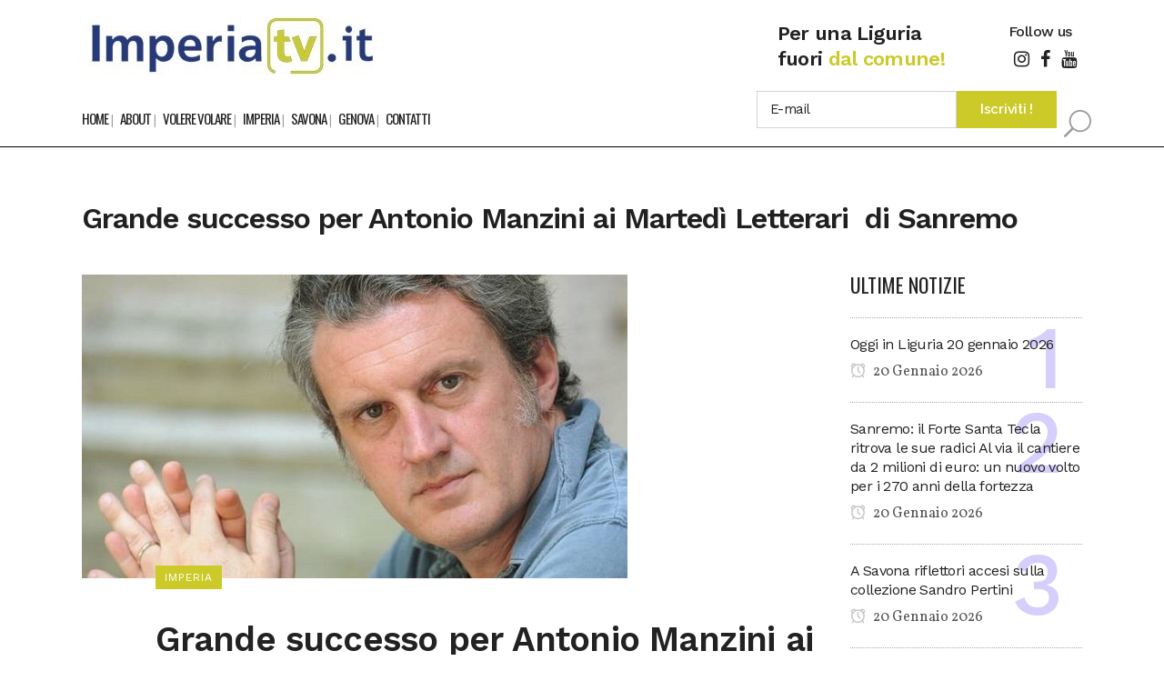

--- FILE ---
content_type: text/html; charset=UTF-8
request_url: https://www.imperiatv.it/2022/11/28/grande-successo-per-antonio-manzini-ai-martedi-letterari-di-sanremo/
body_size: 19192
content:
<!DOCTYPE html>
<html lang="it-IT" itemscope itemtype="https://schema.org/BlogPosting">
<head>
<meta charset="UTF-8"/>
<meta name="viewport" content="width=device-width,initial-scale=1,user-scalable=no">
<meta name="description" content="IMPERIA TV notizie ed eventi per… una Liguria fuori dal comune! Una finestra per tutti a portata di mouse! Ebbene sì, sarà una rete più dinamica e popolare. Nessuna politica e cronaca nera, solo eventi e servizi positivi che accadono nella tua città. Una redazione dedicata a ricevere ogni giorno filmati e comunicati stampa. Nasce un nuovo portale giornalistico collegato ed affiliato ad una rete di professionisti nel campo della comunicazione.">
<meta name="keywords" content="ImperiaTV, Savona News, Imperia News, Genova News, Liguria News, Notizie Liguria, Volere Volare, Eccoci Eventi, Meteo Imperia, Eventi e Fiere nella Liguria di Ponente">
<link rel="profile" href="http://gmpg.org/xfn/11"/>
<link rel="pingback" href="https://www.imperiatv.it/xmlrpc.php"/>
<title>IMPERIA TV | Grande successo per Antonio Manzini ai Martedì Letterari  di Sanremo</title>
<meta name='robots' content='max-image-preview:large'/>
<script id="cookieyes" type="text/javascript" src="https://cdn-cookieyes.com/client_data/427271af51cfc901ced2ef87/script.js"></script><link rel='dns-prefetch' href='//fonts.googleapis.com'/>
<link rel="alternate" type="application/rss+xml" title="IMPERIA TV &raquo; Feed" href="https://www.imperiatv.it/feed/"/>
<link rel="alternate" type="application/rss+xml" title="IMPERIA TV &raquo; Feed dei commenti" href="https://www.imperiatv.it/comments/feed/"/>
<link rel="alternate" type="application/rss+xml" title="IMPERIA TV &raquo; Grande successo per Antonio Manzini ai Martedì Letterari  di Sanremo Feed dei commenti" href="https://www.imperiatv.it/2022/11/28/grande-successo-per-antonio-manzini-ai-martedi-letterari-di-sanremo/feed/"/>
<link rel="alternate" title="oEmbed (JSON)" type="application/json+oembed" href="https://www.imperiatv.it/wp-json/oembed/1.0/embed?url=https%3A%2F%2Fwww.imperiatv.it%2F2022%2F11%2F28%2Fgrande-successo-per-antonio-manzini-ai-martedi-letterari-di-sanremo%2F"/>
<link rel="alternate" title="oEmbed (XML)" type="text/xml+oembed" href="https://www.imperiatv.it/wp-json/oembed/1.0/embed?url=https%3A%2F%2Fwww.imperiatv.it%2F2022%2F11%2F28%2Fgrande-successo-per-antonio-manzini-ai-martedi-letterari-di-sanremo%2F&#038;format=xml"/>
<style id='wp-img-auto-sizes-contain-inline-css' type='text/css'>img:is([sizes=auto i],[sizes^="auto," i]){contain-intrinsic-size:3000px 1500px}</style>

<link rel="stylesheet" type="text/css" href="//www.imperiatv.it/wp-content/cache/wpfc-minified/egflwfm0/hxf01.css" media="all"/>
<style id='wp-block-image-inline-css' type='text/css'>.wp-block-image>a,.wp-block-image>figure>a{display:inline-block}.wp-block-image img{box-sizing:border-box;height:auto;max-width:100%;vertical-align:bottom}@media not (prefers-reduced-motion){.wp-block-image img.hide{visibility:hidden}.wp-block-image img.show{animation:show-content-image .4s}}.wp-block-image[style*="border-radius"] img,.wp-block-image[style*="border-radius"]>a{border-radius:inherit}.wp-block-image.has-custom-border img{box-sizing:border-box}.wp-block-image.aligncenter{text-align:center}.wp-block-image.alignfull>a,.wp-block-image.alignwide>a{width:100%}.wp-block-image.alignfull img,.wp-block-image.alignwide img{height:auto;width:100%}.wp-block-image .aligncenter,.wp-block-image .alignleft,.wp-block-image .alignright,.wp-block-image.aligncenter,.wp-block-image.alignleft,.wp-block-image.alignright{display:table}.wp-block-image .aligncenter>figcaption,.wp-block-image .alignleft>figcaption,.wp-block-image .alignright>figcaption,.wp-block-image.aligncenter>figcaption,.wp-block-image.alignleft>figcaption,.wp-block-image.alignright>figcaption{caption-side:bottom;display:table-caption}.wp-block-image .alignleft{float:left;margin:.5em 1em .5em 0}.wp-block-image .alignright{float:right;margin:.5em 0 .5em 1em}.wp-block-image .aligncenter{margin-left:auto;margin-right:auto}.wp-block-image :where(figcaption){margin-bottom:1em;margin-top:.5em}.wp-block-image.is-style-circle-mask img{border-radius:9999px}@supports ((-webkit-mask-image:none) or (mask-image:none)) or (-webkit-mask-image:none){.wp-block-image.is-style-circle-mask img{border-radius:0;-webkit-mask-image:url('data:image/svg+xml;utf8,<svg viewBox="0 0 100 100" xmlns="http://www.w3.org/2000/svg"><circle cx="50" cy="50" r="50"/></svg>');mask-image:url('data:image/svg+xml;utf8,<svg viewBox="0 0 100 100" xmlns="http://www.w3.org/2000/svg"><circle cx="50" cy="50" r="50"/></svg>');mask-mode:alpha;-webkit-mask-position:center;mask-position:center;-webkit-mask-repeat:no-repeat;mask-repeat:no-repeat;-webkit-mask-size:contain;mask-size:contain}}:root :where(.wp-block-image.is-style-rounded img,.wp-block-image .is-style-rounded img){border-radius:9999px}.wp-block-image figure{margin:0}.wp-lightbox-container{display:flex;flex-direction:column;position:relative}.wp-lightbox-container img{cursor:zoom-in}.wp-lightbox-container img:hover+button{opacity:1}.wp-lightbox-container button{align-items:center;backdrop-filter:blur(16px) saturate(180%);background-color:#5a5a5a40;border:none;border-radius:4px;cursor:zoom-in;display:flex;height:20px;justify-content:center;opacity:0;padding:0;position:absolute;right:16px;text-align:center;top:16px;width:20px;z-index:100}@media not (prefers-reduced-motion){.wp-lightbox-container button{transition:opacity .2s ease}}.wp-lightbox-container button:focus-visible{outline:3px auto #5a5a5a40;outline:3px auto -webkit-focus-ring-color;outline-offset:3px}.wp-lightbox-container button:hover{cursor:pointer;opacity:1}.wp-lightbox-container button:focus{opacity:1}.wp-lightbox-container button:focus,.wp-lightbox-container button:hover,.wp-lightbox-container button:not(:hover):not(:active):not(.has-background){background-color:#5a5a5a40;border:none}.wp-lightbox-overlay{box-sizing:border-box;cursor:zoom-out;height:100vh;left:0;overflow:hidden;position:fixed;top:0;visibility:hidden;width:100%;z-index:100000}.wp-lightbox-overlay .close-button{align-items:center;cursor:pointer;display:flex;justify-content:center;min-height:40px;min-width:40px;padding:0;position:absolute;right:calc(env(safe-area-inset-right) + 16px);top:calc(env(safe-area-inset-top) + 16px);z-index:5000000}.wp-lightbox-overlay .close-button:focus,.wp-lightbox-overlay .close-button:hover,.wp-lightbox-overlay .close-button:not(:hover):not(:active):not(.has-background){background:none;border:none}.wp-lightbox-overlay .lightbox-image-container{height:var(--wp--lightbox-container-height);left:50%;overflow:hidden;position:absolute;top:50%;transform:translate(-50%,-50%);transform-origin:top left;width:var(--wp--lightbox-container-width);z-index:9999999999}.wp-lightbox-overlay .wp-block-image{align-items:center;box-sizing:border-box;display:flex;height:100%;justify-content:center;margin:0;position:relative;transform-origin:0 0;width:100%;z-index:3000000}.wp-lightbox-overlay .wp-block-image img{height:var(--wp--lightbox-image-height);min-height:var(--wp--lightbox-image-height);min-width:var(--wp--lightbox-image-width);width:var(--wp--lightbox-image-width)}.wp-lightbox-overlay .wp-block-image figcaption{display:none}.wp-lightbox-overlay button{background:none;border:none}.wp-lightbox-overlay .scrim{background-color:#fff;height:100%;opacity:.9;position:absolute;width:100%;z-index:2000000}.wp-lightbox-overlay.active{visibility:visible}@media not (prefers-reduced-motion){.wp-lightbox-overlay.active{animation:turn-on-visibility .25s both}.wp-lightbox-overlay.active img{animation:turn-on-visibility .35s both}.wp-lightbox-overlay.show-closing-animation:not(.active){animation:turn-off-visibility .35s both}.wp-lightbox-overlay.show-closing-animation:not(.active) img{animation:turn-off-visibility .25s both}.wp-lightbox-overlay.zoom.active{animation:none;opacity:1;visibility:visible}.wp-lightbox-overlay.zoom.active .lightbox-image-container{animation:lightbox-zoom-in .4s}.wp-lightbox-overlay.zoom.active .lightbox-image-container img{animation:none}.wp-lightbox-overlay.zoom.active .scrim{animation:turn-on-visibility .4s forwards}.wp-lightbox-overlay.zoom.show-closing-animation:not(.active){animation:none}.wp-lightbox-overlay.zoom.show-closing-animation:not(.active) .lightbox-image-container{animation:lightbox-zoom-out .4s}.wp-lightbox-overlay.zoom.show-closing-animation:not(.active) .lightbox-image-container img{animation:none}.wp-lightbox-overlay.zoom.show-closing-animation:not(.active) .scrim{animation:turn-off-visibility .4s forwards}}@keyframes show-content-image{0%{visibility:hidden}99%{visibility:hidden}to{visibility:visible}}@keyframes turn-on-visibility{0%{opacity:0}to{opacity:1}}@keyframes turn-off-visibility{0%{opacity:1;visibility:visible}99%{opacity:0;visibility:visible}to{opacity:0;visibility:hidden}}@keyframes lightbox-zoom-in{0%{transform:translate(calc((-100vw + var(--wp--lightbox-scrollbar-width))/2 + var(--wp--lightbox-initial-left-position)),calc(-50vh + var(--wp--lightbox-initial-top-position))) scale(var(--wp--lightbox-scale))}to{transform:translate(-50%,-50%) scale(1)}}@keyframes lightbox-zoom-out{0%{transform:translate(-50%,-50%) scale(1);visibility:visible}99%{visibility:visible}to{transform:translate(calc((-100vw + var(--wp--lightbox-scrollbar-width))/2 + var(--wp--lightbox-initial-left-position)),calc(-50vh + var(--wp--lightbox-initial-top-position))) scale(var(--wp--lightbox-scale));visibility:hidden}}</style>
<style id='wp-block-paragraph-inline-css' type='text/css'>.is-small-text{font-size:.875em}.is-regular-text{font-size:1em}.is-large-text{font-size:2.25em}.is-larger-text{font-size:3em}.has-drop-cap:not(:focus):first-letter{float:left;font-size:8.4em;font-style:normal;font-weight:100;line-height:.68;margin:.05em .1em 0 0;text-transform:uppercase}body.rtl .has-drop-cap:not(:focus):first-letter{float:none;margin-left:.1em}p.has-drop-cap.has-background{overflow:hidden}:root :where(p.has-background){padding:1.25em 2.375em}:where(p.has-text-color:not(.has-link-color)) a{color:inherit}p.has-text-align-left[style*="writing-mode:vertical-lr"],p.has-text-align-right[style*="writing-mode:vertical-rl"]{rotate:180deg}</style>
<style id='global-styles-inline-css' type='text/css'>:root{--wp--preset--aspect-ratio--square:1;--wp--preset--aspect-ratio--4-3: 4/3;--wp--preset--aspect-ratio--3-4: 3/4;--wp--preset--aspect-ratio--3-2: 3/2;--wp--preset--aspect-ratio--2-3: 2/3;--wp--preset--aspect-ratio--16-9: 16/9;--wp--preset--aspect-ratio--9-16: 9/16;--wp--preset--color--black:#000;--wp--preset--color--cyan-bluish-gray:#abb8c3;--wp--preset--color--white:#fff;--wp--preset--color--pale-pink:#f78da7;--wp--preset--color--vivid-red:#cf2e2e;--wp--preset--color--luminous-vivid-orange:#ff6900;--wp--preset--color--luminous-vivid-amber:#fcb900;--wp--preset--color--light-green-cyan:#7bdcb5;--wp--preset--color--vivid-green-cyan:#00d084;--wp--preset--color--pale-cyan-blue:#8ed1fc;--wp--preset--color--vivid-cyan-blue:#0693e3;--wp--preset--color--vivid-purple:#9b51e0;--wp--preset--gradient--vivid-cyan-blue-to-vivid-purple:linear-gradient(135deg,#0693e3 0%,#9b51e0 100%);--wp--preset--gradient--light-green-cyan-to-vivid-green-cyan:linear-gradient(135deg,#7adcb4 0%,#00d082 100%);--wp--preset--gradient--luminous-vivid-amber-to-luminous-vivid-orange:linear-gradient(135deg,#fcb900 0%,#ff6900 100%);--wp--preset--gradient--luminous-vivid-orange-to-vivid-red:linear-gradient(135deg,#ff6900 0%,#cf2e2e 100%);--wp--preset--gradient--very-light-gray-to-cyan-bluish-gray:linear-gradient(135deg,#eee 0%,#a9b8c3 100%);--wp--preset--gradient--cool-to-warm-spectrum:linear-gradient(135deg,#4aeadc 0%,#9778d1 20%,#cf2aba 40%,#ee2c82 60%,#fb6962 80%,#fef84c 100%);--wp--preset--gradient--blush-light-purple:linear-gradient(135deg,#ffceec 0%,#9896f0 100%);--wp--preset--gradient--blush-bordeaux:linear-gradient(135deg,#fecda5 0%,#fe2d2d 50%,#6b003e 100%);--wp--preset--gradient--luminous-dusk:linear-gradient(135deg,#ffcb70 0%,#c751c0 50%,#4158d0 100%);--wp--preset--gradient--pale-ocean:linear-gradient(135deg,#fff5cb 0%,#b6e3d4 50%,#33a7b5 100%);--wp--preset--gradient--electric-grass:linear-gradient(135deg,#caf880 0%,#71ce7e 100%);--wp--preset--gradient--midnight:linear-gradient(135deg,#020381 0%,#2874fc 100%);--wp--preset--font-size--small:13px;--wp--preset--font-size--medium:20px;--wp--preset--font-size--large:36px;--wp--preset--font-size--x-large:42px;--wp--preset--spacing--20:.44rem;--wp--preset--spacing--30:.67rem;--wp--preset--spacing--40:1rem;--wp--preset--spacing--50:1.5rem;--wp--preset--spacing--60:2.25rem;--wp--preset--spacing--70:3.38rem;--wp--preset--spacing--80:5.06rem;--wp--preset--shadow--natural:6px 6px 9px rgba(0,0,0,.2);--wp--preset--shadow--deep:12px 12px 50px rgba(0,0,0,.4);--wp--preset--shadow--sharp:6px 6px 0 rgba(0,0,0,.2);--wp--preset--shadow--outlined:6px 6px 0 -3px #fff , 6px 6px #000;--wp--preset--shadow--crisp:6px 6px 0 #000}:where(.is-layout-flex){gap:.5em}:where(.is-layout-grid){gap:.5em}body .is-layout-flex{display:flex}.is-layout-flex{flex-wrap:wrap;align-items:center}.is-layout-flex > :is(*, div){margin:0}body .is-layout-grid{display:grid}.is-layout-grid > :is(*, div){margin:0}:where(.wp-block-columns.is-layout-flex){gap:2em}:where(.wp-block-columns.is-layout-grid){gap:2em}:where(.wp-block-post-template.is-layout-flex){gap:1.25em}:where(.wp-block-post-template.is-layout-grid){gap:1.25em}.has-black-color{color:var(--wp--preset--color--black)!important}.has-cyan-bluish-gray-color{color:var(--wp--preset--color--cyan-bluish-gray)!important}.has-white-color{color:var(--wp--preset--color--white)!important}.has-pale-pink-color{color:var(--wp--preset--color--pale-pink)!important}.has-vivid-red-color{color:var(--wp--preset--color--vivid-red)!important}.has-luminous-vivid-orange-color{color:var(--wp--preset--color--luminous-vivid-orange)!important}.has-luminous-vivid-amber-color{color:var(--wp--preset--color--luminous-vivid-amber)!important}.has-light-green-cyan-color{color:var(--wp--preset--color--light-green-cyan)!important}.has-vivid-green-cyan-color{color:var(--wp--preset--color--vivid-green-cyan)!important}.has-pale-cyan-blue-color{color:var(--wp--preset--color--pale-cyan-blue)!important}.has-vivid-cyan-blue-color{color:var(--wp--preset--color--vivid-cyan-blue)!important}.has-vivid-purple-color{color:var(--wp--preset--color--vivid-purple)!important}.has-black-background-color{background-color:var(--wp--preset--color--black)!important}.has-cyan-bluish-gray-background-color{background-color:var(--wp--preset--color--cyan-bluish-gray)!important}.has-white-background-color{background-color:var(--wp--preset--color--white)!important}.has-pale-pink-background-color{background-color:var(--wp--preset--color--pale-pink)!important}.has-vivid-red-background-color{background-color:var(--wp--preset--color--vivid-red)!important}.has-luminous-vivid-orange-background-color{background-color:var(--wp--preset--color--luminous-vivid-orange)!important}.has-luminous-vivid-amber-background-color{background-color:var(--wp--preset--color--luminous-vivid-amber)!important}.has-light-green-cyan-background-color{background-color:var(--wp--preset--color--light-green-cyan)!important}.has-vivid-green-cyan-background-color{background-color:var(--wp--preset--color--vivid-green-cyan)!important}.has-pale-cyan-blue-background-color{background-color:var(--wp--preset--color--pale-cyan-blue)!important}.has-vivid-cyan-blue-background-color{background-color:var(--wp--preset--color--vivid-cyan-blue)!important}.has-vivid-purple-background-color{background-color:var(--wp--preset--color--vivid-purple)!important}.has-black-border-color{border-color:var(--wp--preset--color--black)!important}.has-cyan-bluish-gray-border-color{border-color:var(--wp--preset--color--cyan-bluish-gray)!important}.has-white-border-color{border-color:var(--wp--preset--color--white)!important}.has-pale-pink-border-color{border-color:var(--wp--preset--color--pale-pink)!important}.has-vivid-red-border-color{border-color:var(--wp--preset--color--vivid-red)!important}.has-luminous-vivid-orange-border-color{border-color:var(--wp--preset--color--luminous-vivid-orange)!important}.has-luminous-vivid-amber-border-color{border-color:var(--wp--preset--color--luminous-vivid-amber)!important}.has-light-green-cyan-border-color{border-color:var(--wp--preset--color--light-green-cyan)!important}.has-vivid-green-cyan-border-color{border-color:var(--wp--preset--color--vivid-green-cyan)!important}.has-pale-cyan-blue-border-color{border-color:var(--wp--preset--color--pale-cyan-blue)!important}.has-vivid-cyan-blue-border-color{border-color:var(--wp--preset--color--vivid-cyan-blue)!important}.has-vivid-purple-border-color{border-color:var(--wp--preset--color--vivid-purple)!important}.has-vivid-cyan-blue-to-vivid-purple-gradient-background{background:var(--wp--preset--gradient--vivid-cyan-blue-to-vivid-purple)!important}.has-light-green-cyan-to-vivid-green-cyan-gradient-background{background:var(--wp--preset--gradient--light-green-cyan-to-vivid-green-cyan)!important}.has-luminous-vivid-amber-to-luminous-vivid-orange-gradient-background{background:var(--wp--preset--gradient--luminous-vivid-amber-to-luminous-vivid-orange)!important}.has-luminous-vivid-orange-to-vivid-red-gradient-background{background:var(--wp--preset--gradient--luminous-vivid-orange-to-vivid-red)!important}.has-very-light-gray-to-cyan-bluish-gray-gradient-background{background:var(--wp--preset--gradient--very-light-gray-to-cyan-bluish-gray)!important}.has-cool-to-warm-spectrum-gradient-background{background:var(--wp--preset--gradient--cool-to-warm-spectrum)!important}.has-blush-light-purple-gradient-background{background:var(--wp--preset--gradient--blush-light-purple)!important}.has-blush-bordeaux-gradient-background{background:var(--wp--preset--gradient--blush-bordeaux)!important}.has-luminous-dusk-gradient-background{background:var(--wp--preset--gradient--luminous-dusk)!important}.has-pale-ocean-gradient-background{background:var(--wp--preset--gradient--pale-ocean)!important}.has-electric-grass-gradient-background{background:var(--wp--preset--gradient--electric-grass)!important}.has-midnight-gradient-background{background:var(--wp--preset--gradient--midnight)!important}.has-small-font-size{font-size:var(--wp--preset--font-size--small)!important}.has-medium-font-size{font-size:var(--wp--preset--font-size--medium)!important}.has-large-font-size{font-size:var(--wp--preset--font-size--large)!important}.has-x-large-font-size{font-size:var(--wp--preset--font-size--x-large)!important}</style>
<style id='classic-theme-styles-inline-css' type='text/css'>.wp-block-button__link{color:#fff;background-color:#32373c;border-radius:9999px;box-shadow:none;text-decoration:none;padding:calc(.667em + 2px) calc(1.333em + 2px);font-size:1.125em}.wp-block-file__button{background:#32373c;color:#fff;text-decoration:none}</style>











<link rel="stylesheet" type="text/css" href="//www.imperiatv.it/wp-content/cache/wpfc-minified/jmzhjmh5/hxf01.css" media="all"/>
<style id='bridge-stylesheet-inline-css' type='text/css'>.postid-6198.disabled_footer_top .footer_top_holder,.postid-6198.disabled_footer_bottom .footer_bottom_holder{display:none}</style>






<link rel="stylesheet" type="text/css" href="//www.imperiatv.it/wp-content/cache/wpfc-minified/lkyhikhg/dkjrg.css" media="all"/>
<style id='bridge-style-dynamic-responsive-inline-css' type='text/css'>.qode-news-holder .qode-post-info-date a,.qode-news-holder .qode-post-info-author,.qode-news-holder .qode-post-info-comments-holder a,.q_dropcap,.qode-slider1-owl .owl-dots .owl-dot .qode-slider1-pag-date,.qode-news-single-news-template .qode-comment-holder .qode-comment-text .qode-comment-date{font-family:'Vollkorn',serif}p{letter-spacing:-.6px}.q_dropcap.normal{font-weight:normal;height:46px}.drop_down .second{box-shadow:0 2px 6px rgba(0,0,0,.1)}body.archive .content .container .container_inner{padding-bottom:80px}.content_bottom .widget_text.widget.widget_custom_html .textwidget.custom-html-widget{text-align:center;padding:26px 0;border-top:1px solid #000}.qode-instagram-feed li{margin:0!important;padding:0!important}.wpb_widgetised_column .widget a,.wpb_widgetised_column .widget li,.wpb_widgetised_column a{font-weight:inherit}.qode_tweet_text{font-weight:500;letter-spacing:-.6px;line-height:21px;border-bottom:1px dotted #a9a9a9;padding-bottom:25px;padding-top:12px}.qode_twitter_widget li:last-child .qode_tweet_text{border-bottom:none;margin-bottom:-18px}.video-sidebar{margin-bottom:49px}.qode_tweet_text a{color:#582ff2!important}.wpb_widgetised_column .widget>h5,aside .widget>h5{font-family:'Oswald',sans-serif;font-size:22px;line-height:22px;font-style:normal;font-weight:400;letter-spacing:0;text-transform:uppercase}.footer_top .qode-news-layout1-widget .qode-layout1-item,.footer_top .qode-news-layout1-widget>h5{border-bottom:none}.footer_top .qode-news-layout1-widget>h5{padding-bottom:4px}.footer_top .qode-news-layout1-widget .qode-layout1-item{padding-top:17px!important;padding-bottom:19px!important}.footer_top .qode-news-holder .qode-post-info-date a i,.footer_top .qode-news-holder .qode-post-info-date a{color:#c6c6c6!important}.footer_top h5{margin:0 0 27px}.footer_top .widget_nav_menu ul li{padding:3px 0 19px}.footer_top .comment-author-link{letter-spacing:-.6px}.wpb_widgetised_column.wpb_content_element .qode-instagram-feed li,aside .widget .qode-instagram-feed li{margin:0 0 6px 0!important;padding:0 3px!important}.wpb_widgetised_column.wpb_content_element .qode-instagram-feed,aside .widget .qode-instagram-feed{margin-left:-3px;margin-right:-3px}.latest-post-sidebar{margin-bottom:-25px}.latest-post-sidebar-2{margin-bottom:-16px}header:not(.centered_logo) .header_fixed_right_area {line-height:initial}.header_top .wpml-ls-legacy-dropdown li{width:auto!important}.header_top .wpml-ls-legacy-dropdown>ul>li>a{padding-right:0!important}.header_top .wpml-ls-legacy-dropdown ul li a{font-size:11px!important;text-transform:uppercase;font-style:normal;font-weight:500;display:inline-block;background-color:transparent}.header_top .wpml-ls-legacy-dropdown ul li:hover a{color:#fff;background-color:transparent}.header_top .wpml-ls-legacy-dropdown>ul>li>a:after{right:-14px}.header_top .wpml-ls-legacy-dropdown ul ul{box-shadow:0 2px 6px rgba(0,0,0,.1);background-color:#fff}.header_top .wpml-ls-legacy-dropdown ul ul li a span{color:#000!important}@media only screen and (max-width:1750px){.qode-slider1-item .qode-blog-share{display:none}}@media only screen and (max-width:1440px) and (min-width:769px){h1,h1 a{font-size:50px;line-height:66px;letter-spacing:-2px}}@media only screen and (max-width:480px){.footer_top .column_inner>div{margin:0 0 0!important}}div.wpcf7 .ajax-loader{display:none}.header_inner_right .two_columns_form_without_space{max-width:330px}.drop_down .second .inner .widget{padding:0}.drop_down .wide .second ul li{padding:0}.drop_down .wide .second ul{padding:15px 0;margin:0 -15px}.drop_down .wide .second ul li{border:none}@media only screen and (min-width:1024px){.drop_down .wide .second ul li.qode-one-column-dropdown{width:950px}}@media only screen and (min-width:1200px){.drop_down .wide .second ul li.qode-one-column-dropdown{width:1100px}}@media only screen and (min-width:1500px){.qode_grid_1400 .drop_down .wide .second ul li.qode-one-column-dropdown{width:1400px}}.header_bottom_right_widget_holder{padding:0 0 0 17px}.drop_down .second .inner ul li.sub a i.q_menu_arrow{font-size:15px;color:#202020}li.narrow .second .inner ul{box-shadow:6px 10px 29px 0 rgba(0,0,0,.14)}.header_fixed_right_area>div{display:inline-block}.header_fixed_right_area>div:first-child{padding-right:70px}.category .blog_holder article .post_info{font-family:'Vollkorn',serif;color:#545454}.category .blog_holder article .post_info a{color:#545454}.category .blog_holder article .post_text h2 .date{display:none}.category .blog_holder article .post_info .dots{padding:0 10px}.main_menu>ul>li>.second>.inner{border-top:1px solid rgba(0,0,0,1)}header.sticky .header_bottom{border-bottom:1px solid rgba(0,0,0,1)}.drop_down .narrow .second .inner ul li a{padding-left:28px}li.narrow .second .inner ul{padding:14px 0}.drop_down .second .inner ul li ul{top:-14px}.header_top_bottom_holder .header_top .wpml-ls-legacy-dropdown{width:7.5em}.header_top_bottom_holder .header_top .header-widget.header-left-widget:first-child p{padding-left:0}.drop_down .wide .second ul{padding:30px 0}@media screen and (max-width:1000px){.header_bottom_right_widget_holder div.wpcf7{display:none}}@media screen and (max-width:1500px){.sticky nav.main_menu>ul>li>a{padding:0 14px}}@media screen and (max-width:1200px){.sticky .header_bottom_right_widget_holder div.wpcf7{display:none}}.drop_down .second .inner .qode-layout1-item .qode-post-info-date{margin-bottom:0}.qode-post-text-main iframe{width:100%!important}</style>

<link rel="stylesheet" type="text/css" href="//www.imperiatv.it/wp-content/cache/wpfc-minified/qsmgmcni/hxf01.css" media="all"/>
<link rel='stylesheet' id='bridge-style-handle-google-fonts-css' href='https://fonts.googleapis.com/css?family=Raleway%3A100%2C200%2C300%2C400%2C500%2C600%2C700%2C800%2C900%2C100italic%2C300italic%2C400italic%2C700italic%7CWork+Sans%3A100%2C200%2C300%2C400%2C500%2C600%2C700%2C800%2C900%2C100italic%2C300italic%2C400italic%2C700italic%7COswald%3A100%2C200%2C300%2C400%2C500%2C600%2C700%2C800%2C900%2C100italic%2C300italic%2C400italic%2C700italic%7CVollkorn%3A100%2C200%2C300%2C400%2C500%2C600%2C700%2C800%2C900%2C100italic%2C300italic%2C400italic%2C700italic&#038;subset=latin%2Clatin-ext&#038;ver=1.0.0' type='text/css' media='all'/>


<link rel="stylesheet" type="text/css" href="//www.imperiatv.it/wp-content/cache/wpfc-minified/e3q9vkjw/hxf01.css" media="all"/>
<style id='__EPYT__style-inline-css' type='text/css'>.epyt-gallery-thumb{width:33.333%}</style>
<script src='//www.imperiatv.it/wp-content/cache/wpfc-minified/6xbvbqhn/hxf02.js' type="text/javascript"></script>


<script type="text/javascript" id="__ytprefs__-js-extra">//<![CDATA[
var _EPYT_={"ajaxurl":"https://www.imperiatv.it/wp-admin/admin-ajax.php","security":"635ff19444","gallery_scrolloffset":"20","eppathtoscripts":"https://www.imperiatv.it/wp-content/plugins/youtube-embed-plus/scripts/","eppath":"https://www.imperiatv.it/wp-content/plugins/youtube-embed-plus/","epresponsiveselector":"[\"iframe.__youtube_prefs_widget__\"]","epdovol":"1","version":"14.2.3","evselector":"iframe.__youtube_prefs__[src], iframe[src*=\"youtube.com/embed/\"], iframe[src*=\"youtube-nocookie.com/embed/\"]","ajax_compat":"","maxres_facade":"eager","ytapi_load":"light","pause_others":"","stopMobileBuffer":"1","facade_mode":"","not_live_on_channel":""};
//]]></script>
<script src='//www.imperiatv.it/wp-content/cache/wpfc-minified/e624tgqc/hxf02.js' type="text/javascript"></script>

<script></script>
<link rel="image_src" href="https://www.imperiatv.it/wp-content/uploads/2022/11/123-14.jpg"><meta name="msapplication-TileImage" content="https://www.imperiatv.it/wp-content/uploads/2022/11/123-14.jpg">
<meta property="og:image" content="https://www.imperiatv.it/wp-content/uploads/2022/11/123-14.jpg"><meta property="og:image:secure_url" content="https://www.imperiatv.it/wp-content/uploads/2022/11/123-14.jpg"><meta property="og:image:width" content="600"><meta property="og:image:height" content="334"><meta property="og:image:alt" content="123"><meta property="og:image:type" content="image/jpeg"><meta property="og:description" content="Si è conclusa con l’attesa e splendida &nbsp;presenza dello scrittore Antonio Manzini in una sala privata&nbsp; assai gremita &nbsp;la stagione autunnale dei Martedì Letterari. Hanno partecipato all’evento&nbsp; l’assessore alla cultura Silvana Ormea, il presidente del Casinò avv. Adriano Battistotti,&nbsp; la prof. sa Stefania Sandra, gli studenti del Liceo Cassini e del loro Ufficio Stampa. Antonio..."><meta property="og:type" content="article"><meta property="og:locale" content="it_IT"><meta property="og:site_name" content="IMPERIA TV"><meta property="og:title" content="Grande successo per Antonio Manzini ai Martedì Letterari  di Sanremo"><meta property="og:url" content="https://www.imperiatv.it/2022/11/28/grande-successo-per-antonio-manzini-ai-martedi-letterari-di-sanremo/"><meta property="og:updated_time" content="2022-11-28T12:06:17+01:00">
<meta property="article:tag" content="News"><meta property="article:published_time" content="2022-11-28T11:06:17+00:00"><meta property="article:modified_time" content="2022-11-28T11:06:17+00:00"><meta property="article:section" content="Imperia"><meta property="article:author:first_name" content="Gio"><meta property="article:author:last_name" content="Barbera"><meta property="article:author:username" content="redazione">
<meta property="twitter:partner" content="ogwp"><meta property="twitter:card" content="summary_large_image"><meta property="twitter:image" content="https://www.imperiatv.it/wp-content/uploads/2022/11/123-14.jpg"><meta property="twitter:image:alt" content="123"><meta property="twitter:title" content="Grande successo per Antonio Manzini ai Martedì Letterari  di Sanremo"><meta property="twitter:description" content="Si è conclusa con l’attesa e splendida &nbsp;presenza dello scrittore Antonio Manzini in una sala privata&nbsp; assai gremita &nbsp;la stagione autunnale dei Martedì Letterari. Hanno partecipato..."><meta property="twitter:url" content="https://www.imperiatv.it/2022/11/28/grande-successo-per-antonio-manzini-ai-martedi-letterari-di-sanremo/"><meta property="twitter:label1" content="Reading time"><meta property="twitter:data1" content="1 minute">
<meta itemprop="image" content="https://www.imperiatv.it/wp-content/uploads/2022/11/123-14.jpg"><meta itemprop="name" content="Grande successo per Antonio Manzini ai Martedì Letterari  di Sanremo"><meta itemprop="description" content="Si è conclusa con l’attesa e splendida &nbsp;presenza dello scrittore Antonio Manzini in una sala privata&nbsp; assai gremita &nbsp;la stagione autunnale dei Martedì Letterari. Hanno partecipato all’evento&nbsp; l’assessore alla cultura Silvana Ormea, il presidente del Casinò avv. Adriano Battistotti,&nbsp; la prof. sa Stefania Sandra, gli studenti del Liceo Cassini e del loro Ufficio Stampa. Antonio..."><meta itemprop="datePublished" content="2022-11-28"><meta itemprop="dateModified" content="2022-11-28T11:06:17+00:00">
<meta property="profile:first_name" content="Gio"><meta property="profile:last_name" content="Barbera"><meta property="profile:username" content="redazione">

<link rel="https://api.w.org/" href="https://www.imperiatv.it/wp-json/"/><link rel="alternate" title="JSON" type="application/json" href="https://www.imperiatv.it/wp-json/wp/v2/posts/6198"/><link rel="EditURI" type="application/rsd+xml" title="RSD" href="https://www.imperiatv.it/xmlrpc.php?rsd"/>
<meta name="generator" content="WordPress 6.9"/>
<link rel="canonical" href="https://www.imperiatv.it/2022/11/28/grande-successo-per-antonio-manzini-ai-martedi-letterari-di-sanremo/"/>
<link rel='shortlink' href='https://www.imperiatv.it/?p=6198'/>

<meta name="generator" content="Elementor 3.32.5; features: e_font_icon_svg, additional_custom_breakpoints; settings: css_print_method-external, google_font-enabled, font_display-swap">
<style>.e-con.e-parent:nth-of-type(n+4):not(.e-lazyloaded):not(.e-no-lazyload),
.e-con.e-parent:nth-of-type(n+4):not(.e-lazyloaded):not(.e-no-lazyload) * {background-image:none!important}@media screen and (max-height:1024px){.e-con.e-parent:nth-of-type(n+3):not(.e-lazyloaded):not(.e-no-lazyload),
.e-con.e-parent:nth-of-type(n+3):not(.e-lazyloaded):not(.e-no-lazyload) * {background-image:none!important}}@media screen and (max-height:640px){.e-con.e-parent:nth-of-type(n+2):not(.e-lazyloaded):not(.e-no-lazyload),
.e-con.e-parent:nth-of-type(n+2):not(.e-lazyloaded):not(.e-no-lazyload) * {background-image:none!important}}</style>
<meta name="generator" content="Powered by WPBakery Page Builder - drag and drop page builder for WordPress."/>
<meta name="generator" content="Powered by Slider Revolution 6.7.38 - responsive, Mobile-Friendly Slider Plugin for WordPress with comfortable drag and drop interface."/>
<link rel="icon" href="https://www.imperiatv.it/wp-content/uploads/2022/07/cropped-logo-32x32.png" sizes="32x32"/>
<link rel="icon" href="https://www.imperiatv.it/wp-content/uploads/2022/07/cropped-logo-192x192.png" sizes="192x192"/>
<link rel="apple-touch-icon" href="https://www.imperiatv.it/wp-content/uploads/2022/07/cropped-logo-180x180.png"/>
<meta name="msapplication-TileImage" content="https://www.imperiatv.it/wp-content/uploads/2022/07/cropped-logo-270x270.png"/>
<script>function setREVStartSize(e){window.RSIW=window.RSIW===undefined?window.innerWidth:window.RSIW;window.RSIH=window.RSIH===undefined?window.innerHeight:window.RSIH;try{var pw=document.getElementById(e.c).parentNode.offsetWidth,newh;pw=pw===0||isNaN(pw)||(e.l=="fullwidth"||e.layout=="fullwidth")?window.RSIW:pw;e.tabw=e.tabw===undefined?0:parseInt(e.tabw);e.thumbw=e.thumbw===undefined?0:parseInt(e.thumbw);e.tabh=e.tabh===undefined?0:parseInt(e.tabh);e.thumbh=e.thumbh===undefined?0:parseInt(e.thumbh);e.tabhide=e.tabhide===undefined?0:parseInt(e.tabhide);e.thumbhide=e.thumbhide===undefined?0:parseInt(e.thumbhide);e.mh=e.mh===undefined||e.mh==""||e.mh==="auto"?0:parseInt(e.mh,0);if(e.layout==="fullscreen"||e.l==="fullscreen")newh=Math.max(e.mh,window.RSIH);else{e.gw=Array.isArray(e.gw)?e.gw:[e.gw];for(var i in e.rl)if(e.gw[i]===undefined||e.gw[i]===0)e.gw[i]=e.gw[i-1];e.gh=e.el===undefined||e.el===""||(Array.isArray(e.el)&&e.el.length==0)?e.gh:e.el;e.gh=Array.isArray(e.gh)?e.gh:[e.gh];for(var i in e.rl)if(e.gh[i]===undefined||e.gh[i]===0)e.gh[i]=e.gh[i-1];var nl=new Array(e.rl.length),ix=0,sl;e.tabw=e.tabhide>=pw?0:e.tabw;e.thumbw=e.thumbhide>=pw?0:e.thumbw;e.tabh=e.tabhide>=pw?0:e.tabh;e.thumbh=e.thumbhide>=pw?0:e.thumbh;for(var i in e.rl)nl[i]=e.rl[i]<window.RSIW?0:e.rl[i];sl=nl[0];for(var i in nl)if(sl>nl[i]&&nl[i]>0){sl=nl[i];ix=i;}var m=pw>(e.gw[ix]+e.tabw+e.thumbw)?1:(pw-(e.tabw+e.thumbw))/(e.gw[ix]);newh=(e.gh[ix]*m)+(e.tabh+e.thumbh);}var el=document.getElementById(e.c);if(el!==null&&el)el.style.height=newh+"px";el=document.getElementById(e.c+"_wrapper");if(el!==null&&el){el.style.height=newh+"px";el.style.display="block";}}catch(e){console.log("Failure at Presize of Slider:"+e)}};</script>
<noscript><style>.wpb_animate_when_almost_visible{opacity:1}</style></noscript>
<link rel="stylesheet" type="text/css" href="//www.imperiatv.it/wp-content/cache/wpfc-minified/fekkvkk1/hxf01.css" media="all"/>
<style id='rs-plugin-settings-inline-css' type='text/css'>#rs-demo-id{}</style>
</head>
<body class="wp-singular post-template-default single single-post postid-6198 single-format-standard wp-custom-logo wp-theme-bridge bridge-core-3.3.4.5 qode-news-3.0.7.1  qode_grid_1400 footer_responsive_adv qode-content-sidebar-responsive qode-theme-ver-30.8.8.5 qode-theme-bridge qode_header_in_grid wpb-js-composer js-comp-ver-8.7.2 vc_responsive elementor-default elementor-kit-38757" itemscope itemtype="http://schema.org/WebPage">
<div class="wrapper">
<div class="wrapper_inner">


<header class=" has_header_fixed_right scroll_header_top_area  stick menu_bottom scrolled_not_transparent with_border page_header">
<div class="header_inner clearfix">
<form role="search" id="searchform" action="https://www.imperiatv.it/" class="qode_search_form" method="get">
<div class="container">
<div class="container_inner clearfix">
<span aria-hidden="true" class="qode_icon_font_elegant icon_search qode_icon_in_search"></span>            <input type="text" placeholder="Search" name="s" class="qode_search_field" autocomplete="off"/>
<input type="submit" value="Search"/>
<div class="qode_search_close">
<a href="#">
<span aria-hidden="true" class="qode_icon_font_elegant icon_close qode_icon_in_search"></span>                </a>
</div>
</div>
</div>
</form>
<div class="header_top_bottom_holder">
<div class="header_bottom clearfix" style=''>
<div class="container">
<div class="container_inner clearfix">
<div class="header_inner_left">
<div class="mobile_menu_button">
<span>
<i class="qode_icon_font_awesome fa fa-bars "></i>		</span>
</div>
<div class="logo_wrapper">
<div class="q_logo">
<a itemprop="url" href="https://www.imperiatv.it/">
<img itemprop="image" class="normal" src="https://www.imperiatv.it/wp-content/uploads/2024/03/imperia-tv-logo.jpg" alt="Logo"> 			 <img itemprop="image" class="light" src="https://www.imperiatv.it/wp-content/uploads/2024/03/imperia-tv-logo.jpg" alt="Logo"/> 			 <img itemprop="image" class="dark" src="https://www.imperiatv.it/wp-content/uploads/2024/03/imperia-tv-logo.jpg" alt="Logo"/> 			 <img itemprop="image" class="sticky" src="https://www.imperiatv.it/wp-content/uploads/2024/03/imperia-tv-logo.jpg" alt="Logo"/> 			 <img itemprop="image" class="mobile" src="https://www.imperiatv.it/wp-content/uploads/2024/03/imperia-tv-logo.jpg" alt="Logo"/> 					</a>
</div>
</div>																	<div class="header_fixed_right_area">
<div class="textwidget custom-html-widget"><div class="vc_empty_space" style="height: 23px">
<span class="vc_empty_space_inner">
<span class="empty_space_image"></span>
</span>
</div>
<h4 style="display: inline-block;">Per una Liguria <br/> fuori <span style="color: #CBCA29;">dal comune!</span></h4>
</div><div class="textwidget custom-html-widget"><span style="display: inline-block;"><h5>Follow us</h5>
<div class="vc_empty_space" style="height: 10px"><span class="vc_empty_space_inner">
<span class="empty_space_image"></span>
</span></div>
<span class="q_social_icon_holder normal_social" data-color="#222222" data-hover-color="#ed145b"><a itemprop="url" href=" https://www.instagram.com/imperia.tv/" target="_blank"><i class="qode_icon_font_awesome fa fa-instagram  simple_social" style="color: #222222;margin: 0 0 0 0;font-size: 20px;"></i></a></span><span class="q_social_icon_holder normal_social" data-color="#222222" data-hover-color="#ed145b"><a itemprop="url" href="https://www.facebook.com/imperiatv.it/" target="_blank"><i class="qode_icon_font_awesome fa fa-facebook  simple_social" style="color: #222222;margin: 0 0 0 0;font-size: 20px;color: #222222;"></i></a></span><span class="q_social_icon_holder normal_social" data-color="#222222" data-hover-color="#ed145b"><a itemprop="url" href="https://www.youtube.com/channel/UC3jg9KOjzNSEYx50b3I9mlg" target="_blank"><i class="qode_icon_font_awesome fa fa-youtube  simple_social" style="color: #222222;margin: 0 0 0 0;font-size: 20px;color: #222222;"></i></a></span>
</span></div>									</div>
</div>
<div class="header_menu_bottom">
<div class="header_menu_bottom_inner">
<div class="main_menu_header_inner_right_holder">
<nav class="main_menu drop_down">
<ul id="menu-menu1" class="clearfix"><li id="nav-menu-item-38903" class="menu-item menu-item-type-post_type menu-item-object-page menu-item-home  narrow"><a href="https://www.imperiatv.it/" class=""><i class="menu_icon blank fa"></i><span>Home</span><span class="plus"></span></a></li>
<li id="nav-menu-item-202" class="menu-item menu-item-type-custom menu-item-object-custom menu-item-has-children  has_sub narrow"><a href="#" class=""><i class="menu_icon blank fa"></i><span>About</span><span class="plus"></span></a>
<div class="second"><div class="inner"><ul>
<li id="nav-menu-item-71" class="menu-item menu-item-type-post_type menu-item-object-page "><a href="https://www.imperiatv.it/chi-siamo/" class=""><i class="menu_icon blank fa"></i><span>Chi Siamo</span><span class="plus"></span></a></li>
<li id="nav-menu-item-13964" class="menu-item menu-item-type-post_type menu-item-object-page "><a href="https://www.imperiatv.it/nasce-imperiatv-it/" class=""><i class="menu_icon blank fa"></i><span>Nasce ImperiaTV.it</span><span class="plus"></span></a></li>
<li id="nav-menu-item-70" class="menu-item menu-item-type-post_type menu-item-object-page "><a href="https://www.imperiatv.it/la-nostra-storia/" class=""><i class="menu_icon blank fa"></i><span>La nostra storia</span><span class="plus"></span></a></li>
</ul></div></div>
</li>
<li id="nav-menu-item-39459" class="menu-item menu-item-type-taxonomy menu-item-object-category  narrow"><a href="https://www.imperiatv.it/category/news/" class=""><i class="menu_icon blank fa"></i><span>Volere Volare</span><span class="plus"></span></a></li>
<li id="nav-menu-item-129" class="menu-item menu-item-type-custom menu-item-object-custom  narrow"><a href="https://www.imperiatv.it/category/imperia/" class=""><i class="menu_icon blank fa"></i><span>Imperia</span><span class="plus"></span></a></li>
<li id="nav-menu-item-130" class="menu-item menu-item-type-custom menu-item-object-custom  narrow"><a href="https://www.imperiatv.it/category/savona/" class=""><i class="menu_icon blank fa"></i><span>Savona</span><span class="plus"></span></a></li>
<li id="nav-menu-item-131" class="menu-item menu-item-type-custom menu-item-object-custom  narrow"><a href="https://www.imperiatv.it/category/genova/" class=""><i class="menu_icon blank fa"></i><span>Genova</span><span class="plus"></span></a></li>
<li id="nav-menu-item-69" class="menu-item menu-item-type-post_type menu-item-object-page  narrow"><a href="https://www.imperiatv.it/contatti/" class=""><i class="menu_icon blank fa"></i><span>Contatti</span><span class="plus"></span></a></li>
</ul>											</nav>
<div class="header_inner_right">
<div class="side_menu_button_wrapper right">
<div class="header_bottom_right_widget_holder"><div class="header_bottom_widget widget_text">			<div class="textwidget">
<div class="wpcf7 no-js" id="wpcf7-f38840-o1" lang="en-US" dir="ltr" data-wpcf7-id="38840">
<div class="screen-reader-response"><p role="status" aria-live="polite" aria-atomic="true"></p> <ul></ul></div>
<form action="/2022/11/28/grande-successo-per-antonio-manzini-ai-martedi-letterari-di-sanremo/#wpcf7-f38840-o1" method="post" class="wpcf7-form init cf7_custom_style_1" aria-label="Contact form" novalidate="novalidate" data-status="init">
<fieldset class="hidden-fields-container"><input type="hidden" name="_wpcf7" value="38840"/><input type="hidden" name="_wpcf7_version" value="6.1.3"/><input type="hidden" name="_wpcf7_locale" value="en_US"/><input type="hidden" name="_wpcf7_unit_tag" value="wpcf7-f38840-o1"/><input type="hidden" name="_wpcf7_container_post" value="0"/><input type="hidden" name="_wpcf7_posted_data_hash" value=""/>
</fieldset>
<div class="two_columns_form_without_space clearfix">
<div class="column_left">
<p><span class="wpcf7-form-control-wrap" data-name="email"><input size="40" maxlength="400" class="wpcf7-form-control wpcf7-email wpcf7-validates-as-required wpcf7-text wpcf7-validates-as-email" aria-required="true" aria-invalid="false" placeholder="E-mail" value="" type="email" name="email"/></span>
</p>
</div>
<div class="column_right">
<p><input class="wpcf7-form-control wpcf7-submit has-spinner" type="submit" value="Iscriviti !"/>
</p>
</div>
</div><p style="display: none !important;" class="akismet-fields-container" data-prefix="_wpcf7_ak_"><label>&#916;<textarea name="_wpcf7_ak_hp_textarea" cols="45" rows="8" maxlength="100"></textarea></label><input type="hidden" id="ak_js_1" name="_wpcf7_ak_js" value="209"/><script>document.getElementById("ak_js_1").setAttribute("value",(new Date()).getTime());</script></p><div class="wpcf7-response-output" aria-hidden="true"></div>
</form>
</div>
</div>
</div></div>
<div class="side_menu_button">
<a class="search_button fullscreen_search normal" href="javascript:void(0)">
<span aria-hidden="true" class="qode_icon_font_elegant icon_search "></span>	</a>
</div>
</div>
</div>
</div>
</div>
</div>
<nav class="mobile_menu">
<ul id="menu-menu1-1" class=""><li id="mobile-menu-item-38903" class="menu-item menu-item-type-post_type menu-item-object-page menu-item-home "><a href="https://www.imperiatv.it/" class=""><span>Home</span></a><span class="mobile_arrow"><i class="fa fa-angle-right"></i><i class="fa fa-angle-down"></i></span></li>
<li id="mobile-menu-item-202" class="menu-item menu-item-type-custom menu-item-object-custom menu-item-has-children  has_sub"><a href="#" class=""><span>About</span></a><span class="mobile_arrow"><i class="fa fa-angle-right"></i><i class="fa fa-angle-down"></i></span>
<ul class="sub_menu">
<li id="mobile-menu-item-71" class="menu-item menu-item-type-post_type menu-item-object-page "><a href="https://www.imperiatv.it/chi-siamo/" class=""><span>Chi Siamo</span></a><span class="mobile_arrow"><i class="fa fa-angle-right"></i><i class="fa fa-angle-down"></i></span></li>
<li id="mobile-menu-item-13964" class="menu-item menu-item-type-post_type menu-item-object-page "><a href="https://www.imperiatv.it/nasce-imperiatv-it/" class=""><span>Nasce ImperiaTV.it</span></a><span class="mobile_arrow"><i class="fa fa-angle-right"></i><i class="fa fa-angle-down"></i></span></li>
<li id="mobile-menu-item-70" class="menu-item menu-item-type-post_type menu-item-object-page "><a href="https://www.imperiatv.it/la-nostra-storia/" class=""><span>La nostra storia</span></a><span class="mobile_arrow"><i class="fa fa-angle-right"></i><i class="fa fa-angle-down"></i></span></li>
</ul>
</li>
<li id="mobile-menu-item-39459" class="menu-item menu-item-type-taxonomy menu-item-object-category "><a href="https://www.imperiatv.it/category/news/" class=""><span>Volere Volare</span></a><span class="mobile_arrow"><i class="fa fa-angle-right"></i><i class="fa fa-angle-down"></i></span></li>
<li id="mobile-menu-item-129" class="menu-item menu-item-type-custom menu-item-object-custom "><a href="https://www.imperiatv.it/category/imperia/" class=""><span>Imperia</span></a><span class="mobile_arrow"><i class="fa fa-angle-right"></i><i class="fa fa-angle-down"></i></span></li>
<li id="mobile-menu-item-130" class="menu-item menu-item-type-custom menu-item-object-custom "><a href="https://www.imperiatv.it/category/savona/" class=""><span>Savona</span></a><span class="mobile_arrow"><i class="fa fa-angle-right"></i><i class="fa fa-angle-down"></i></span></li>
<li id="mobile-menu-item-131" class="menu-item menu-item-type-custom menu-item-object-custom "><a href="https://www.imperiatv.it/category/genova/" class=""><span>Genova</span></a><span class="mobile_arrow"><i class="fa fa-angle-right"></i><i class="fa fa-angle-down"></i></span></li>
<li id="mobile-menu-item-69" class="menu-item menu-item-type-post_type menu-item-object-page "><a href="https://www.imperiatv.it/contatti/" class=""><span>Contatti</span></a><span class="mobile_arrow"><i class="fa fa-angle-right"></i><i class="fa fa-angle-down"></i></span></li>
</ul></nav>																						</div>
</div>
</div>
</div>
</div>
</header>	<a id="back_to_top" href="#">
<span class="fa-stack">
<i class="qode_icon_font_awesome fa fa-arrow-up "></i>        </span>
</a>
<div class="fullscreen_search_holder fade">
<div class="close_container">
<div class="container">
<div class="container_inner clearfix">
<div class="search_close_holder">
<div class="side_menu_button">
<a class="fullscreen_search_close" href="javascript:void(0)">
<span aria-hidden="true" class="qode_icon_font_elegant icon_close "></span>								</a>
</div>
</div>
</div>
</div>
</div>
<div class="fullscreen_search_table">
<div class="fullscreen_search_cell">
<div class="fullscreen_search_inner">
<form role="search" action="https://www.imperiatv.it/" class="fullscreen_search_form" method="get">
<div class="form_holder">
<span class="search_label">Search:</span>
<div class="field_holder">
<input type="text" name="s" class="search_field" autocomplete="off"/>
<div class="line"></div>
</div>
<a class="qode_search_submit search_submit" href="javascript:void(0)">
<span aria-hidden="true" class="qode_icon_font_elegant icon_search "></span>							</a>
</div>
</form>
</div>
</div>
</div>
</div>
<div class="content ">
<div class="content_inner  ">
<div class="title_outer title_without_animation" data-height="269">
<div class="title title_size_medium  position_left " style="height:269px;">
<div class="image not_responsive"></div>
<div class="title_holder" style="padding-top:169px;height:100px;">
<div class="container">
<div class="container_inner clearfix">
<div class="title_subtitle_holder">
<h1><span>Grande successo per Antonio Manzini ai Martedì Letterari  di Sanremo</span></h1>
</div>
</div>
</div>
</div>
</div>
</div>
<div class="container">
<div class="container_inner default_template_holder">
<div class="two_columns_75_25 background_color_sidebar grid2 clearfix">
<div class="column1">
<div class="column_inner">
<div class="qode-news-single-news-template qode-news-holder">
<article id="post-6198" class="post-6198 post type-post status-publish format-standard has-post-thumbnail hentry category-imperia tag-news">
<div class="qode-post-content">
<div class="qode-post-heading">
<div class="qode-post-image">
<img width="600" height="334" src="https://www.imperiatv.it/wp-content/uploads/2022/11/123-14.jpg" class="attachment-full size-full wp-post-image" alt="" decoding="async" srcset="https://www.imperiatv.it/wp-content/uploads/2022/11/123-14.jpg 600w, https://www.imperiatv.it/wp-content/uploads/2022/11/123-14-300x167.jpg 300w" sizes="(max-width: 600px) 100vw, 600px"/>							
</div>
</div>
<div class="qode-post-text">
<div class="qode-post-text-inner">
<div class="qode-post-info-top">
<div class="qode-post-info-category">
<a href="https://www.imperiatv.it/category/imperia/"><span class="qode-category-name">Imperia </span></a></div>                </div>
<div class="qode-post-text-main">
<h2 itemprop="name" class="entry-title qode-post-title">
Grande successo per Antonio Manzini ai Martedì Letterari  di Sanremo    </h2>                    <div class="qode-post-info-after-title">
<div itemprop="dateCreated" class="qode-post-info-date entry-date published updated">
<a itemprop="url" href="https://www.imperiatv.it/2022/11/">
<i class="dripicons-alarm"></i>
28 Novembre 2022        </a>
<meta itemprop="interactionCount" content="UserComments: 0"/>
</div>						<div class="qode-post-info-author">
<i class="dripicons-user"></i>
<span class="qode-post-info-author-text">
by    </span>
<a itemprop="author" class="qode-post-info-author-link" href="https://www.imperiatv.it/author/gio-barbera/">
redazione    </a>
</div>							<div class="qode-post-info-comments-holder">
<i class="dripicons-message"></i>
<a itemprop="url" class="qode-post-info-comments" href="https://www.imperiatv.it/2022/11/28/grande-successo-per-antonio-manzini-ai-martedi-letterari-di-sanremo/#respond" target="_self">
0 comments		</a>
</div>
</div>
<figure class="wp-block-image size-full"><img fetchpriority="high" fetchpriority="high" decoding="async" width="600" height="334" src="https://www.imperiatv.it/wp-content/uploads/2022/11/123-14.jpg" alt="" class="wp-image-6200" srcset="https://www.imperiatv.it/wp-content/uploads/2022/11/123-14.jpg 600w, https://www.imperiatv.it/wp-content/uploads/2022/11/123-14-300x167.jpg 300w" sizes="(max-width: 600px) 100vw, 600px"/></figure>
<p>Si è conclusa con l’attesa e splendida &nbsp;presenza dello scrittore <strong>Antonio Manzini</strong> in una sala privata&nbsp; assai gremita &nbsp;la stagione autunnale dei Martedì Letterari<strong>.</strong> Hanno partecipato all’evento&nbsp; l’assessore alla cultura Silvana Ormea, il presidente del Casinò avv. Adriano Battistotti,&nbsp; la prof. sa Stefania Sandra, gli studenti del Liceo Cassini e del loro Ufficio Stampa.</p>
<p>Antonio Manzini ha incantato il pubblico spaziando&nbsp; dalla funzione educativa della Letteratura, alla sua amicizia con Andrea Camilleri, al suo rapporto con Rocco Schiavone, che tornerà nel prossimo libro.</p>
<p>In “La mala erba” , opera&nbsp; edita da Sellerio , il suo romanzo esistenziale, ad oggi, &nbsp;più drammatico e al tempo stesso denso di tematiche di forte impatto sociale e culturale raffigura individui e storie di vivido e impietoso realismo in un noir senza delitto, un romanzo di una ragazza sola e insieme il racconto corale di un piccolo paese. Una specie di lieto fine trasforma tutto in una fiaba acida. Ma dietro quest’apparenza, il ghigno finale della donna lupo fa capire che La mala erba è anche altro: è un romanzo sul cupio dissolvi di due uomini prepotenti, sulla vendetta che non ripristina giustizia, sul ciclo inesorabile e ripetitivo dell’oppressione di una provincia emarginata che non è altro che l’immensa, isolata provincia in cui tutti viviamo. Il vero delitto espresso nel libro per cui dovrebbe essere ricercato un colpevole è l’aver tolto la speranza del futuro agli abitanti di Colle San Martino, il microcosmo drammaticamente simili alla nostra contemporaneità.</p>
<p>I Martedì Letterari&nbsp; che&nbsp; da ottobre a novembre,&nbsp; hanno ospitato&nbsp; tra gli illustri partecipanti&nbsp; Stefano Zecchi, Il Generale di Corpo d’Armata Francesco Paolo Figliuolo, Fabio Marchese Ragona, Gabriele Albertini, Felice Cavallaro, Oscar Farinetti, Marco Follini, Enrico Vanzina, Pier Francesco Pingitore, Mario Baudino, &nbsp;&nbsp;torneranno a gennaio 2023.</p>
</div>
<div class="qode-post-info-bottom clearfix">
<div class="qode-post-info-bottom-left">
<div class="qode-blog-share">
<h5 class="qode-share-title">Share:</h5>
<div class="social_share_list_holder"><span>Share on: </span><ul><li class="facebook_share"><a title="Share on Facebook" href="javascript:void(0)" onclick="window.open('http://www.facebook.com/sharer.php?u=https%3A%2F%2Fwww.imperiatv.it%2F2022%2F11%2F28%2Fgrande-successo-per-antonio-manzini-ai-martedi-letterari-di-sanremo%2F', 'sharer', 'toolbar=0,status=0,width=620,height=280');"><i class="fa fa-facebook"></i></a></li><li class="twitter_share"><a href="#" title="Share on Twitter" onclick="popUp=window.open('http://twitter.com/home?status=Si+%C3%A8+conclusa+con+l%E2%80%99attesa+e+https://www.imperiatv.it/2022/11/28/grande-successo-per-antonio-manzini-ai-martedi-letterari-di-sanremo/', 'popupwindow', 'scrollbars=yes,width=800,height=400');popUp.focus();return false;"><i class="fa fa-twitter"></i></a></li><li class="google_share"><a href="#" title="Share on Google+" onclick="popUp=window.open('https://plus.google.com/share?url=https%3A%2F%2Fwww.imperiatv.it%2F2022%2F11%2F28%2Fgrande-successo-per-antonio-manzini-ai-martedi-letterari-di-sanremo%2F', 'popupwindow', 'scrollbars=yes,width=800,height=400');popUp.focus();return false"><i class="fa fa-google-plus"></i></a></li><li class="pinterest_share"><a href="#" title="Share on Pinterest" onclick="popUp=window.open('http://pinterest.com/pin/create/button/?url=https%3A%2F%2Fwww.imperiatv.it%2F2022%2F11%2F28%2Fgrande-successo-per-antonio-manzini-ai-martedi-letterari-di-sanremo%2F&amp;description=Grande successo per Antonio Manzini ai Martedì Letterari  di Sanremo&amp;media=https%3A%2F%2Fwww.imperiatv.it%2Fwp-content%2Fuploads%2F2022%2F11%2F123-14.jpg', 'popupwindow', 'scrollbars=yes,width=800,height=400');popUp.focus();return false"><i class="fa fa-pinterest"></i></a></li></ul></div>    </div>
</div>
<div class="qode-post-info-bottom-right">
<div class="qode-blog-like">
<div class="qode-news-like-dislike" id="qode-like-6198-320"><a href="#" class="qode-news-like arrow_up"></a><a href="#" class="qode-news-dislike arrow_down"></a><span>0</span></div>    </div>
</div>
</div>
<div class="qode-post-info-below">
<div class="qode-tags-holder">
<div class="qode-tags">
<h5 class="qode-tags-title">Tags:</h5><a href="https://www.imperiatv.it/tag/news/" rel="tag">News</a>    </div>
</div>
</div>
</div>
</div>
</div>
</article><div class="qode-news-reactions-holder"><div class="qode-news-reactions" data-post-id="6198"><div class="qode-news-reaction-term">
<a href="" class="qode-reaction " data-reaction="cool">
<div class="qode-rt-image-holder">
<img width="30" height="33" src="https://www.imperiatv.it/wp-content/uploads/2017/08/cool.png" class="attachment-thumbnail size-thumbnail" alt="a" decoding="async"/>		</div>
<div class="qode-rt-content">
<div class="qode-rt-name">
Cool			</div>
<div class="qode-rt-value">
0			</div>
</div>
</a>
</div><div class="qode-news-reaction-term">
<a href="" class="qode-reaction " data-reaction="dislike">
<div class="qode-rt-image-holder">
<img loading="lazy" width="31" height="33" src="https://www.imperiatv.it/wp-content/uploads/2017/08/dislike.png" class="attachment-thumbnail size-thumbnail" alt="a" decoding="async"/>		</div>
<div class="qode-rt-content">
<div class="qode-rt-name">
Dislike			</div>
<div class="qode-rt-value">
0			</div>
</div>
</a>
</div><div class="qode-news-reaction-term">
<a href="" class="qode-reaction " data-reaction="geeky">
<div class="qode-rt-image-holder">
<img loading="lazy" width="31" height="33" src="https://www.imperiatv.it/wp-content/uploads/2017/08/geeky.png" class="attachment-thumbnail size-thumbnail" alt="a" decoding="async"/>		</div>
<div class="qode-rt-content">
<div class="qode-rt-name">
Geeky			</div>
<div class="qode-rt-value">
0			</div>
</div>
</a>
</div><div class="qode-news-reaction-term">
<a href="" class="qode-reaction " data-reaction="like">
<div class="qode-rt-image-holder">
<img loading="lazy" width="33" height="33" src="https://www.imperiatv.it/wp-content/uploads/2017/08/like.png" class="attachment-thumbnail size-thumbnail" alt="a" decoding="async"/>		</div>
<div class="qode-rt-content">
<div class="qode-rt-name">
Like			</div>
<div class="qode-rt-value">
0			</div>
</div>
</a>
</div><div class="qode-news-reaction-term">
<a href="" class="qode-reaction " data-reaction="lol">
<div class="qode-rt-image-holder">
<img loading="lazy" width="30" height="33" src="https://www.imperiatv.it/wp-content/uploads/2017/08/lol.png" class="attachment-thumbnail size-thumbnail" alt="a" decoding="async"/>		</div>
<div class="qode-rt-content">
<div class="qode-rt-name">
LOL			</div>
<div class="qode-rt-value">
0			</div>
</div>
</a>
</div><div class="qode-news-reaction-term">
<a href="" class="qode-reaction " data-reaction="love">
<div class="qode-rt-image-holder">
<img loading="lazy" width="30" height="33" src="https://www.imperiatv.it/wp-content/uploads/2017/08/love.png" class="attachment-thumbnail size-thumbnail" alt="a" decoding="async"/>		</div>
<div class="qode-rt-content">
<div class="qode-rt-name">
Love			</div>
<div class="qode-rt-value">
0			</div>
</div>
</a>
</div><div class="qode-news-reaction-term">
<a href="" class="qode-reaction " data-reaction="nsfw">
<div class="qode-rt-image-holder">
<img loading="lazy" width="31" height="33" src="https://www.imperiatv.it/wp-content/uploads/2017/08/nsfw.png" class="attachment-thumbnail size-thumbnail" alt="a" decoding="async"/>		</div>
<div class="qode-rt-content">
<div class="qode-rt-name">
NSFW			</div>
<div class="qode-rt-value">
0			</div>
</div>
</a>
</div><div class="qode-news-reaction-term">
<a href="" class="qode-reaction " data-reaction="omg">
<div class="qode-rt-image-holder">
<img loading="lazy" width="31" height="33" src="https://www.imperiatv.it/wp-content/uploads/2017/08/omg.png" class="attachment-thumbnail size-thumbnail" alt="a" decoding="async"/>		</div>
<div class="qode-rt-content">
<div class="qode-rt-name">
OMG			</div>
<div class="qode-rt-value">
0			</div>
</div>
</a>
</div><div class="qode-news-reaction-term">
<a href="" class="qode-reaction " data-reaction="wtf">
<div class="qode-rt-image-holder">
<img loading="lazy" width="32" height="33" src="https://www.imperiatv.it/wp-content/uploads/2017/08/wtf.png" class="attachment-thumbnail size-thumbnail" alt="a" decoding="async"/>		</div>
<div class="qode-rt-content">
<div class="qode-rt-name">
WTF			</div>
<div class="qode-rt-value">
0			</div>
</div>
</a>
</div></div></div>	<div class="qode-blog-single-navigation">
<div class="qode-blog-single-navigation-inner clearfix">
<a itemprop="url" class="qode-blog-single-prev" href="https://www.imperiatv.it/2022/11/28/nel-direttivo-degli-ambulanti-di-imperia-anche-un-bangladese/">
<span class="qode-blog-single-nav-mark arrow_carrot-left"></span>							<span class="qode-blog-single-nav-label">Previous post</span>						</a>
<a itemprop="url" class="qode-blog-single-next" href="https://www.imperiatv.it/2022/11/28/lasilo-nido-gode-di-ottima-salute-e-funziona-benissimo-parola-del-sindaco-di-pieve-di-teco-di-alessandro-alessandri/">
<span class="qode-blog-single-nav-mark arrow_carrot-right"></span>							<span class="qode-blog-single-nav-label">Next post</span>						</a>
</div>
</div>
</div>
</div>
</div>
<div class="column2">
<div class="column_inner">
<aside class="sidebar">
<div class="widget qode-news-widget qode-news-layout1-widget"><h5>ULTIME NOTIZIE</h5><div class="qode-news-holder qode-layout1 latest-post-sidebar-2 qode-news-columns-1 qode-nl-no-space qode-left-alignment qode-show-numbers" data-post-status=publish data-ignore-sticky-posts=1 data-orderby=date data-posts-per-page=7 data-order=DESC data-sort=latest data-paged=1 data-max-num-pages=3235 data-next-page=2 data-title-tag=h5 data-image-size=portfolio-landscape data-display-categories=no data-display-excerpt=no data-display-date=yes data-date-format=published data-display-author=no data-display-share=no data-display-hot-trending-icons=no data-layout=qode_layout1><div class="qode-news-list-inner-holder" data-number-of-items="1"><div class="qode-news-item qode-layout1-item">
<div class="qode-ni-content">
<h5 itemprop="name" class="entry-title qode-post-title">
<a itemprop="url" href="https://www.imperiatv.it/2026/01/20/oggi-in-liguria-20-gennaio-2026/" title="Oggi in Liguria 20 gennaio 2026">
Oggi in Liguria 20 gennaio 2026    </a>
</h5>					<div itemprop="dateCreated" class="qode-post-info-date entry-date published updated">
<a itemprop="url" href="https://www.imperiatv.it/2026/01/">
<i class="dripicons-alarm"></i>
20 Gennaio 2026        </a>
<meta itemprop="interactionCount" content="UserComments: 0"/>
</div>
</div>
</div><div class="qode-news-item qode-layout1-item">
<div class="qode-ni-content">
<h5 itemprop="name" class="entry-title qode-post-title">
<a itemprop="url" href="https://www.imperiatv.it/2026/01/20/sanremo-il-forte-santa-tecla-ritrova-le-sue-radici-al-via-il-cantiere-da-2-milioni-di-euro-un-nuovo-volto-per-i-270-anni-della-fortezza/" title="Sanremo: il Forte Santa Tecla ritrova le sue radici Al via il cantiere da 2 milioni di euro: un nuovo volto per i 270 anni della fortezza">
Sanremo: il Forte Santa Tecla ritrova le sue radici Al via il cantiere da 2 milioni di euro: un nuovo volto per i 270 anni della fortezza    </a>
</h5>					<div itemprop="dateCreated" class="qode-post-info-date entry-date published updated">
<a itemprop="url" href="https://www.imperiatv.it/2026/01/">
<i class="dripicons-alarm"></i>
20 Gennaio 2026        </a>
<meta itemprop="interactionCount" content="UserComments: 0"/>
</div>
</div>
</div><div class="qode-news-item qode-layout1-item">
<div class="qode-ni-content">
<h5 itemprop="name" class="entry-title qode-post-title">
<a itemprop="url" href="https://www.imperiatv.it/2026/01/20/a-savona-riflettori-accesi-sulla-collezione-sandro-pertini/" title="A Savona riflettori accesi sulla collezione Sandro Pertini">
A Savona riflettori accesi sulla collezione Sandro Pertini    </a>
</h5>					<div itemprop="dateCreated" class="qode-post-info-date entry-date published updated">
<a itemprop="url" href="https://www.imperiatv.it/2026/01/">
<i class="dripicons-alarm"></i>
20 Gennaio 2026        </a>
<meta itemprop="interactionCount" content="UserComments: 0"/>
</div>
</div>
</div><div class="qode-news-item qode-layout1-item">
<div class="qode-ni-content">
<h5 itemprop="name" class="entry-title qode-post-title">
<a itemprop="url" href="https://www.imperiatv.it/2026/01/20/27-anni-dalla-scomparsa-di-fabrizio-de-andre-il-ricordo-della-sindaca-salis/" title="27 anni dalla scomparsa di Fabrizio De André, il ricordo della sindaca Salis">
27 anni dalla scomparsa di Fabrizio De André, il ricordo della sindaca Salis    </a>
</h5>					<div itemprop="dateCreated" class="qode-post-info-date entry-date published updated">
<a itemprop="url" href="https://www.imperiatv.it/2026/01/">
<i class="dripicons-alarm"></i>
20 Gennaio 2026        </a>
<meta itemprop="interactionCount" content="UserComments: 0"/>
</div>
</div>
</div><div class="qode-news-item qode-layout1-item">
<div class="qode-ni-content">
<h5 itemprop="name" class="entry-title qode-post-title">
<a itemprop="url" href="https://www.imperiatv.it/2026/01/20/san-sebastiano-la-polizia-locale-di-alassio-traccia-il-bilancio-del-2025-e-potenzia-la-sicurezza-sanitaria/" title="San Sebastiano: la Polizia Locale di Alassio traccia il bilancio del 2025 e potenzia la sicurezza sanitaria">
San Sebastiano: la Polizia Locale di Alassio traccia il bilancio del 2025 e potenzia la sicurezza sanitaria    </a>
</h5>					<div itemprop="dateCreated" class="qode-post-info-date entry-date published updated">
<a itemprop="url" href="https://www.imperiatv.it/2026/01/">
<i class="dripicons-alarm"></i>
20 Gennaio 2026        </a>
<meta itemprop="interactionCount" content="UserComments: 0"/>
</div>
</div>
</div><div class="qode-news-item qode-layout1-item">
<div class="qode-ni-content">
<h5 itemprop="name" class="entry-title qode-post-title">
<a itemprop="url" href="https://www.imperiatv.it/2026/01/20/aurelia-bis-a-fine-marzo-la-ripresa-dei-lavori-con-una-nuova-ditta/" title="Aurelia bis, a fine marzo la ripresa dei lavori con una nuova ditta">
Aurelia bis, a fine marzo la ripresa dei lavori con una nuova ditta    </a>
</h5>					<div itemprop="dateCreated" class="qode-post-info-date entry-date published updated">
<a itemprop="url" href="https://www.imperiatv.it/2026/01/">
<i class="dripicons-alarm"></i>
20 Gennaio 2026        </a>
<meta itemprop="interactionCount" content="UserComments: 0"/>
</div>
</div>
</div><div class="qode-news-item qode-layout1-item">
<div class="qode-ni-content">
<h5 itemprop="name" class="entry-title qode-post-title">
<a itemprop="url" href="https://www.imperiatv.it/2026/01/20/da-agea-i-dati-ufficiali-sul-programma-regionale-di-sviluppo-rurale-2014-2022/" title="Da AGEA i dati ufficiali sul Programma regionale di Sviluppo Rurale 2014–2022">
Da AGEA i dati ufficiali sul Programma regionale di Sviluppo Rurale 2014–2022    </a>
</h5>					<div itemprop="dateCreated" class="qode-post-info-date entry-date published updated">
<a itemprop="url" href="https://www.imperiatv.it/2026/01/">
<i class="dripicons-alarm"></i>
20 Gennaio 2026        </a>
<meta itemprop="interactionCount" content="UserComments: 0"/>
</div>
</div>
</div></div></div></div><div id="text-17" class="widget widget_text"><h5>FOLLOW US</h5>			<div class="textwidget"></div>
</div><div id="custom_html-13" class="widget_text widget widget_custom_html"><div class="textwidget custom-html-widget"><hr style="border: 1px dotted #a9a9a9; border-style: none none dotted; margin-top: -17px; margin-bottom: -15px;"/></div></div><span class='q_social_icon_holder square_social' data-color=#ffffff data-hover-background-color=#324c82 data-hover-color=#ffffff><a itemprop='url' href='https://www.facebook.com/imperiatv.it/' target='_blank'><span class='fa-stack ' style='background-color: #3b5998;border-radius: 0px;-webkit-border-radius: 0px;-moz-border-radius: 0px;border-width: 0px;margin: 0 14px 14px 0;font-size: 25px;'><span aria-hidden="true" class="qode_icon_font_elegant social_facebook " style="color: #ffffff;font-size: 14px;"></span></span></a></span><span class='q_social_icon_holder square_social' data-color=#ffffff data-hover-background-color=#ce2c5f data-hover-color=#ffffff><a itemprop='url' href='https://www.instagram.com/imperia.tv/' target='_blank'><span class='fa-stack ' style='background-color: #e12f67;border-radius: 0px;-webkit-border-radius: 0px;-moz-border-radius: 0px;border-width: 0px;margin: 0 14px 14px 0;font-size: 25px;'><i class="qode_icon_font_awesome fa fa-instagram " style="color: #ffffff;font-size: 19px;"></i></span></a></span><div id="custom_html-16" class="widget_text widget widget_custom_html"><div class="textwidget custom-html-widget"><hr style="border: 1px dotted #a9a9a9; border-style: none none dotted; margin-top: 15px; margin-bottom: -15px;"/></div></div>		</aside>
</div>
</div>
</div>
</div>
</div>
				<div class="content_bottom">
</div>
</div>
</div>
<footer>
<div class="footer_inner clearfix">
<div class="footer_top_holder">
<div class="footer_top">
<div class="container">
<div class="container_inner">
<div class="four_columns clearfix">
<div class="column1 footer_col1">
<div class="column_inner">
<div id="text-18" class="widget widget_text"><h5>Contatti</h5>			<div class="textwidget"><p>IMPERIA TV sito d’informazione</p>
<p>Info e collaborazioni:<br/>
Tel. 0182.554886</p>
<p>Cell. 335.5993573</p>
<p><a href="mailto:info@imperiatv.it" target="_blank" rel="noopener">info@imperiatv.it</a><br/>
<em>Per una Liguria fuori dal Comune!</em></p>
</div>
</div>									</div>
</div>
<div class="column2 footer_col2">
<div class="column_inner">
<div id="text-4" class="widget widget_text"><h5>Legals</h5>			<div class="textwidget"><p>Eccoci sas di Dottore Marco &amp; c.<br/>
via Sollai 23 &#8211; 17021 Alassio<br/>
P. Iva e CF 01075640092<br/>
Iscrizione Cciaa di Savona<br/>
Rea n.111223 del 4/2/1997</p>
<p><a href="https://www.imperiatv.it/cookie-policy/">Cookies</a> &#8211; <a href="https://www.imperiatv.it/privacy/">Privacy</a></p>
</div>
</div>									</div>
</div>
<div class="column3 footer_col3">
<div class="column_inner">
<div id="media_image-10" class="widget widget_media_image"><a href="https://www.tgevents.it/"><img loading="lazy" width="1180" height="333" src="https://www.imperiatv.it/wp-content/uploads/2024/03/banner-tgevents.png" class="image wp-image-38876  attachment-full size-full" alt="" style="max-width: 100%; height: auto;" decoding="async" srcset="https://www.imperiatv.it/wp-content/uploads/2024/03/banner-tgevents.png 1180w, https://www.imperiatv.it/wp-content/uploads/2024/03/banner-tgevents-300x85.png 300w, https://www.imperiatv.it/wp-content/uploads/2024/03/banner-tgevents-1024x289.png 1024w, https://www.imperiatv.it/wp-content/uploads/2024/03/banner-tgevents-768x217.png 768w, https://www.imperiatv.it/wp-content/uploads/2024/03/banner-tgevents-700x198.png 700w" sizes="(max-width: 1180px) 100vw, 1180px"/></a></div><div id="custom_html-33" class="widget_text widget widget_custom_html"><div class="textwidget custom-html-widget"><br></div></div><div id="media_image-15" class="widget widget_media_image"><a href="https://www.tgevents.it/profilo-aziendale/"><img loading="lazy" width="300" height="100" src="https://www.imperiatv.it/wp-content/uploads/2024/04/Logo-eccoci-trasp-web-300x100.png" class="image wp-image-41013  attachment-medium size-medium" alt="" style="max-width: 100%; height: auto;" decoding="async" srcset="https://www.imperiatv.it/wp-content/uploads/2024/04/Logo-eccoci-trasp-web-300x100.png 300w, https://www.imperiatv.it/wp-content/uploads/2024/04/Logo-eccoci-trasp-web.png 350w" sizes="(max-width: 300px) 100vw, 300px"/></a></div>									</div>
</div>
<div class="column4 footer_col4">
<div class="column_inner">
<div id="search-3" class="widget widget_search"><form role="search" method="get" id="searchform" action="https://www.imperiatv.it/">
<div><label class="screen-reader-text" for="s">Search for:</label>
<input type="text" value="" placeholder="Search Here" name="s" id="s"/>
<input type="submit" id="searchsubmit" value="&#xf002"/>
</div>
</form></div><div id="nav_menu-3" class="widget widget_nav_menu"><div class="menu-footer-menu-container"><ul id="menu-footer-menu" class="menu"><li id="menu-item-39458" class="menu-item menu-item-type-taxonomy menu-item-object-category menu-item-39458"><a href="https://www.imperiatv.it/category/news/">Volere Volare</a></li>
<li id="menu-item-38958" class="menu-item menu-item-type-taxonomy menu-item-object-category current-post-ancestor current-menu-parent current-post-parent menu-item-38958"><a href="https://www.imperiatv.it/category/imperia/">Notizie Imperia</a></li>
<li id="menu-item-38957" class="menu-item menu-item-type-taxonomy menu-item-object-category menu-item-38957"><a href="https://www.imperiatv.it/category/savona/">Notizie Savona</a></li>
<li id="menu-item-38959" class="menu-item menu-item-type-taxonomy menu-item-object-category menu-item-38959"><a href="https://www.imperiatv.it/category/genova/">Notizie Genova</a></li>
</ul></div></div>									</div>
</div>
</div>
</div>
</div>
</div>
</div>
<div class="footer_bottom_holder">
<div class="container">
<div class="container_inner">
<div class="footer_bottom">
<div class="textwidget"><p>© Copyright | IMPERIA TV | All Rights Reserved | Credits: <a href="https://www.comeup.it/" target="_blank" rel="noopener">ComeUP Web Design</a></p>
</div>
</div>
</div>
</div>
</div>
</div>
</footer>
</div>
</div>
<script>window.RS_MODULES=window.RS_MODULES||{};window.RS_MODULES.modules=window.RS_MODULES.modules||{};window.RS_MODULES.waiting=window.RS_MODULES.waiting||[];window.RS_MODULES.defered=true;window.RS_MODULES.moduleWaiting=window.RS_MODULES.moduleWaiting||{};window.RS_MODULES.type='compiled';</script>
<script type="speculationrules">
{"prefetch":[{"source":"document","where":{"and":[{"href_matches":"/*"},{"not":{"href_matches":["/wp-*.php","/wp-admin/*","/wp-content/uploads/*","/wp-content/*","/wp-content/plugins/*","/wp-content/themes/bridge/*","/*\\?(.+)"]}},{"not":{"selector_matches":"a[rel~=\"nofollow\"]"}},{"not":{"selector_matches":".no-prefetch, .no-prefetch a"}}]},"eagerness":"conservative"}]}
</script>
<script>
const lazyloadRunObserver = () => {
const lazyloadBackgrounds = document.querySelectorAll( `.e-con.e-parent:not(.e-lazyloaded)` );
const lazyloadBackgroundObserver = new IntersectionObserver( ( entries ) => {
entries.forEach( ( entry ) => {
if ( entry.isIntersecting ) {
let lazyloadBackground = entry.target;
if( lazyloadBackground ) {
lazyloadBackground.classList.add( 'e-lazyloaded' );
}
lazyloadBackgroundObserver.unobserve( entry.target );
}
});
}, { rootMargin: '200px 0px 200px 0px' } );
lazyloadBackgrounds.forEach( ( lazyloadBackground ) => {
lazyloadBackgroundObserver.observe( lazyloadBackground );
} );
};
const events = [
'DOMContentLoaded',
'elementor/lazyload/observe',
];
events.forEach( ( event ) => {
document.addEventListener( event, lazyloadRunObserver );
} );
</script>
<script type="text/html" id="wpb-modifications"> window.wpbCustomElement = 1; </script><script type="text/javascript" src="https://www.imperiatv.it/wp-includes/js/dist/hooks.min.js?ver=dd5603f07f9220ed27f1" id="wp-hooks-js"></script>
<script type="text/javascript" src="https://www.imperiatv.it/wp-includes/js/dist/i18n.min.js?ver=c26c3dc7bed366793375" id="wp-i18n-js"></script>
<script type="text/javascript" id="wp-i18n-js-after">//<![CDATA[
wp.i18n.setLocaleData({'text direction\u0004ltr':['ltr']});
//]]></script>
<script type="text/javascript" src="https://www.imperiatv.it/wp-content/plugins/contact-form-7/includes/swv/js/index.js?ver=6.1.3" id="swv-js"></script>
<script type="text/javascript" id="contact-form-7-js-translations">//<![CDATA[
(function(domain,translations){var localeData=translations.locale_data[domain]||translations.locale_data.messages;localeData[""].domain=domain;wp.i18n.setLocaleData(localeData,domain);})("contact-form-7",{"translation-revision-date":"2025-11-18 20:27:55+0000","generator":"GlotPress\/4.0.3","domain":"messages","locale_data":{"messages":{"":{"domain":"messages","plural-forms":"nplurals=2; plural=n != 1;","lang":"it"},"This contact form is placed in the wrong place.":["Questo modulo di contatto \u00e8 posizionato nel posto sbagliato."],"Error:":["Errore:"]}},"comment":{"reference":"includes\/js\/index.js"}});
//]]></script>
<script type="text/javascript" id="contact-form-7-js-before">//<![CDATA[
var wpcf7={"api":{"root":"https:\/\/www.imperiatv.it\/wp-json\/","namespace":"contact-form-7\/v1"}};
//]]></script>
<script type="text/javascript" src="https://www.imperiatv.it/wp-content/plugins/contact-form-7/includes/js/index.js?ver=6.1.3" id="contact-form-7-js"></script>
<script type="text/javascript" src="//www.imperiatv.it/wp-content/plugins/revslider/sr6/assets/js/rbtools.min.js?ver=6.7.38" defer async id="tp-tools-js"></script>
<script type="text/javascript" src="//www.imperiatv.it/wp-content/plugins/revslider/sr6/assets/js/rs6.min.js?ver=6.7.38" defer async id="revmin-js"></script>
<script type="text/javascript" id="bridge-default-js-extra">//<![CDATA[
var QodeAdminAjax={"ajaxurl":"https://www.imperiatv.it/wp-admin/admin-ajax.php"};var qodeGlobalVars={"vars":{"qodeAddingToCartLabel":"Adding to Cart...","page_scroll_amount_for_sticky":"","commentSentLabel":"Comment has been sent!"}};
//]]></script>
<script type="text/javascript" src="https://www.imperiatv.it/wp-content/themes/bridge/js/default.min.js?ver=6.9" id="bridge-default-js"></script>
<script type="text/javascript" src="https://www.imperiatv.it/wp-content/plugins/qode-news/assets/js/news.min.js?ver=6.9" id="qode_news_script-js"></script>
<script type="text/javascript" src="https://www.imperiatv.it/wp-includes/js/jquery/ui/core.min.js?ver=1.13.3" id="jquery-ui-core-js"></script>
<script type="text/javascript" src="https://www.imperiatv.it/wp-includes/js/jquery/ui/tabs.min.js?ver=1.13.3" id="jquery-ui-tabs-js"></script>
<script type="text/javascript" src="https://www.imperiatv.it/wp-includes/js/jquery/ui/accordion.min.js?ver=1.13.3" id="jquery-ui-accordion-js"></script>
<script type="text/javascript" src="https://www.imperiatv.it/wp-content/themes/bridge/js/plugins/doubletaptogo.js?ver=6.9" id="doubleTapToGo-js"></script>
<script type="text/javascript" src="https://www.imperiatv.it/wp-content/themes/bridge/js/plugins/modernizr.min.js?ver=6.9" id="modernizr-js"></script>
<script type="text/javascript" src="https://www.imperiatv.it/wp-content/themes/bridge/js/plugins/jquery.appear.js?ver=6.9" id="appear-js"></script>
<script type="text/javascript" src="https://www.imperiatv.it/wp-includes/js/hoverIntent.min.js?ver=1.10.2" id="hoverIntent-js"></script>
<script type="text/javascript" src="https://www.imperiatv.it/wp-content/themes/bridge/js/plugins/jquery.prettyPhoto.js?ver=6.9" id="prettyphoto-js"></script>
<script type="text/javascript" id="mediaelement-core-js-before">//<![CDATA[
var mejsL10n={"language":"it","strings":{"mejs.download-file":"Scarica il file","mejs.install-flash":"Stai usando un browser che non ha Flash player abilitato o installato. Attiva il tuo plugin Flash player o scarica l'ultima versione da https://get.adobe.com/flashplayer/","mejs.fullscreen":"Schermo intero","mejs.play":"Play","mejs.pause":"Pausa","mejs.time-slider":"Time Slider","mejs.time-help-text":"Usa i tasti freccia sinistra/destra per avanzare di un secondo, su/gi\u00f9 per avanzare di 10 secondi.","mejs.live-broadcast":"Diretta streaming","mejs.volume-help-text":"Usa i tasti freccia su/gi\u00f9 per aumentare o diminuire il volume.","mejs.unmute":"Togli il muto","mejs.mute":"Muto","mejs.volume-slider":"Cursore del volume","mejs.video-player":"Video Player","mejs.audio-player":"Audio Player","mejs.captions-subtitles":"Didascalie/Sottotitoli","mejs.captions-chapters":"Capitoli","mejs.none":"Nessuna","mejs.afrikaans":"Afrikaans","mejs.albanian":"Albanese","mejs.arabic":"Arabo","mejs.belarusian":"Bielorusso","mejs.bulgarian":"Bulgaro","mejs.catalan":"Catalano","mejs.chinese":"Cinese","mejs.chinese-simplified":"Cinese (semplificato)","mejs.chinese-traditional":"Cinese (tradizionale)","mejs.croatian":"Croato","mejs.czech":"Ceco","mejs.danish":"Danese","mejs.dutch":"Olandese","mejs.english":"Inglese","mejs.estonian":"Estone","mejs.filipino":"Filippino","mejs.finnish":"Finlandese","mejs.french":"Francese","mejs.galician":"Galician","mejs.german":"Tedesco","mejs.greek":"Greco","mejs.haitian-creole":"Haitian Creole","mejs.hebrew":"Ebraico","mejs.hindi":"Hindi","mejs.hungarian":"Ungherese","mejs.icelandic":"Icelandic","mejs.indonesian":"Indonesiano","mejs.irish":"Irish","mejs.italian":"Italiano","mejs.japanese":"Giapponese","mejs.korean":"Coreano","mejs.latvian":"Lettone","mejs.lithuanian":"Lituano","mejs.macedonian":"Macedone","mejs.malay":"Malese","mejs.maltese":"Maltese","mejs.norwegian":"Norvegese","mejs.persian":"Persiano","mejs.polish":"Polacco","mejs.portuguese":"Portoghese","mejs.romanian":"Romeno","mejs.russian":"Russo","mejs.serbian":"Serbo","mejs.slovak":"Slovak","mejs.slovenian":"Sloveno","mejs.spanish":"Spagnolo","mejs.swahili":"Swahili","mejs.swedish":"Svedese","mejs.tagalog":"Tagalog","mejs.thai":"Thailandese","mejs.turkish":"Turco","mejs.ukrainian":"Ucraino","mejs.vietnamese":"Vietnamita","mejs.welsh":"Gallese","mejs.yiddish":"Yiddish"}};
//]]></script>
<script type="text/javascript" src="https://www.imperiatv.it/wp-includes/js/mediaelement/mediaelement-and-player.min.js?ver=4.2.17" id="mediaelement-core-js"></script>
<script type="text/javascript" src="https://www.imperiatv.it/wp-includes/js/mediaelement/mediaelement-migrate.min.js?ver=6.9" id="mediaelement-migrate-js"></script>
<script type="text/javascript" id="mediaelement-js-extra">//<![CDATA[
var _wpmejsSettings={"pluginPath":"/wp-includes/js/mediaelement/","classPrefix":"mejs-","stretching":"responsive","audioShortcodeLibrary":"mediaelement","videoShortcodeLibrary":"mediaelement"};
//]]></script>
<script type="text/javascript" src="https://www.imperiatv.it/wp-includes/js/mediaelement/wp-mediaelement.min.js?ver=6.9" id="wp-mediaelement-js"></script>
<script type="text/javascript" src="https://www.imperiatv.it/wp-content/themes/bridge/js/plugins/jquery.waitforimages.js?ver=6.9" id="waitforimages-js"></script>
<script type="text/javascript" src="https://www.imperiatv.it/wp-includes/js/jquery/jquery.form.min.js?ver=4.3.0" id="jquery-form-js"></script>
<script type="text/javascript" src="https://www.imperiatv.it/wp-content/themes/bridge/js/plugins/waypoints.min.js?ver=6.9" id="waypoints-js"></script>
<script type="text/javascript" src="https://www.imperiatv.it/wp-content/themes/bridge/js/plugins/jquery.easing.1.3.js?ver=6.9" id="easing-js"></script>
<script type="text/javascript" src="https://www.imperiatv.it/wp-content/themes/bridge/js/plugins/jquery.mousewheel.min.js?ver=6.9" id="mousewheel-js"></script>
<script type="text/javascript" src="https://www.imperiatv.it/wp-content/themes/bridge/js/plugins/jquery.isotope.min.js?ver=6.9" id="isotope-js"></script>
<script type="text/javascript" src="https://www.imperiatv.it/wp-content/themes/bridge/js/plugins/skrollr.js?ver=6.9" id="skrollr-js"></script>
<script type="text/javascript" src="https://www.imperiatv.it/wp-content/themes/bridge/js/default_dynamic_callback.php,qver=6.9.pagespeed.jm.OqYBhXREH3.js" id="bridge-default-dynamic-js"></script>
<script type="text/javascript" src="https://www.imperiatv.it/wp-includes/js/comment-reply.min.js?ver=6.9" id="comment-reply-js" async="async" data-wp-strategy="async" fetchpriority="low"></script>
<script type="text/javascript" src="https://www.imperiatv.it/wp-content/plugins/js_composer/assets/js/dist/js_composer_front.min.js?ver=8.7.2" id="wpb_composer_front_js-js"></script>
<script type="text/javascript" src="https://www.imperiatv.it/wp-content/plugins/qode-news/modules/like/js/qode-news-like.js?ver=6.9" id="qode-news-like-js"></script>
<script type="text/javascript" src="https://www.imperiatv.it/wp-content/themes/bridge/js/plugins/jquery.flexslider-min.js?ver=6.9" id="flexslider-js"></script>
<script type="text/javascript" src="https://www.imperiatv.it/wp-content/themes/bridge/js/plugins/jquery.touchSwipe.min.js?ver=6.9" id="touchSwipe-js"></script>
<script type="text/javascript" src="https://www.imperiatv.it/wp-content/themes/bridge/js/plugins/jquery.fitvids.js?ver=6.9" id="fitvids-js"></script>
<script type="text/javascript" id="qode-like-js-extra">//<![CDATA[
var qodeLike={"ajaxurl":"https://www.imperiatv.it/wp-admin/admin-ajax.php"};
//]]></script>
<script type="text/javascript" src="https://www.imperiatv.it/wp-content/themes/bridge/js/plugins/qode-like.min.js?ver=6.9" id="qode-like-js"></script>
<script type="text/javascript" id="wp-statistics-tracker-js-extra">//<![CDATA[
var WP_Statistics_Tracker_Object={"requestUrl":"https://www.imperiatv.it/wp-json/wp-statistics/v2","ajaxUrl":"https://www.imperiatv.it/wp-admin/admin-ajax.php","hitParams":{"wp_statistics_hit":1,"source_type":"post","source_id":6198,"search_query":"","signature":"cbc1ef332a3ea4e6077cc0efdeb7cf89","endpoint":"hit"},"onlineParams":{"wp_statistics_hit":1,"source_type":"post","source_id":6198,"search_query":"","signature":"cbc1ef332a3ea4e6077cc0efdeb7cf89","endpoint":"online"},"option":{"userOnline":"1","dntEnabled":"1","bypassAdBlockers":false,"consentIntegration":{"name":null,"status":[]},"isPreview":false,"trackAnonymously":false,"isWpConsentApiActive":false,"consentLevel":"functional"},"jsCheckTime":"60000","isLegacyEventLoaded":"","customEventAjaxUrl":"https://www.imperiatv.it/wp-admin/admin-ajax.php?action=wp_statistics_custom_event&nonce=2a11ed8b68"};
//]]></script>
<script type="text/javascript" src="https://www.imperiatv.it/wp-content/plugins/wp-statistics/assets/js/tracker.js?ver=14.15.5" id="wp-statistics-tracker-js"></script>
<script type="text/javascript" src="https://www.imperiatv.it/wp-content/plugins/youtube-embed-plus/scripts/fitvids.min.js?ver=14.2.3" id="__ytprefsfitvids__-js"></script>
<script></script></body>
</html>